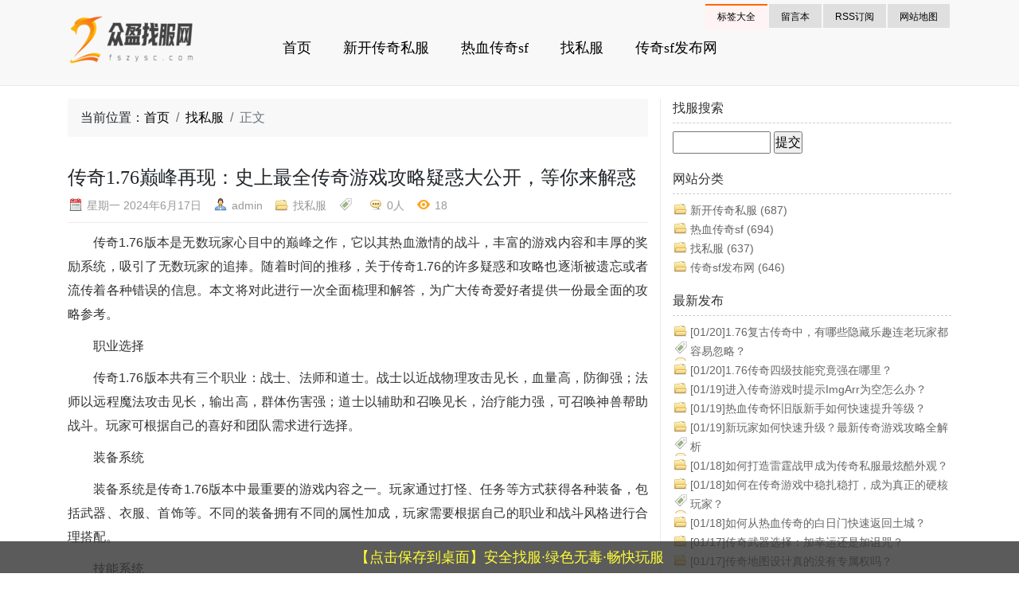

--- FILE ---
content_type: text/html; Charset=UTF-8
request_url: https://www.nhgy.org.cn/post/1063.html
body_size: 8980
content:
<!doctype html>
<html>
<head>
<meta http-equiv="Content-Type" content="text/html; charset=utf-8" />
<meta http-equiv="Content-Language" content="zh-CN" />
<meta name="viewport" content="width=device-width, initial-scale=1.0" />
<title>传奇1.76巅峰再现：史上最全传奇游戏攻略疑惑大公开，等你来解惑-找私服-传奇找服网</title>
<meta name="keywords" content=""/>
<meta name="description" content="传奇1.76巅峰再现：史上最全传奇游戏攻略疑惑大公开，等你来解惑是传奇找服网中一篇关于的文章,欢迎您阅读评论以及分享,更多新开传奇私服,热血传奇sf发布网尽在:www.nhgy.org.cn" />
<link href="https://www.nhgy.org.cn/zb_users/theme/phoyu/bootstrap/css/bootstrap.min.css" rel="stylesheet">
<link href="https://www.nhgy.org.cn/zb_users/theme/phoyu/source/style.css.asp" rel="stylesheet" type="text/css" media="screen" rev="stylesheet"/>
<link href="https://www.nhgy.org.cn/zb_users/theme/phoyu/include/favicon.ico" rel="shortcut icon " type="images/x-icon">
<script src="https://www.nhgy.org.cn/zb_system/script/common.js" type="text/javascript"></script>
<script src="https://www.nhgy.org.cn/zb_system/function/c_html_js_add.asp" type="text/javascript"></script>
<script src="https://www.nhgy.org.cn/zb_users/theme/phoyu/script/custom.js" type="text/javascript"></script>
</head>
<body class="single">
<header id="header" class="fixed-top">
<div class="container">
<nav class="navbar navbar-expand-lg navbar-dark"> <a class="navbar-brand mr-auto mr-lg-0 logo" href="https://www.nhgy.org.cn/" title="传奇找服网"><img src="https://www.nhgy.org.cn/zb_users/theme/phoyu/include/logo.gif" alt="传奇找服网>"></a>
<button class="navbar-toggler p-0 border-0" type="button" data-toggle="offcanvas"> <span class="navbar-toggler-icon"></span> </button>
<div class="navbar-collapse offcanvas-collapse" id="navbarsExampleDefault">
<ul class="navbar-nav mr-auto topnav">
<li><a href="https://www.nhgy.org.cn/">首页</a></li><li id="menu-cate-1"><a href="https://www.nhgy.org.cn/category-1.html">新开传奇私服</a></li><li id="menu-cate-2"><a href="https://www.nhgy.org.cn/category-2.html">热血传奇sf</a></li><li id="menu-cate-3"><a href="https://www.nhgy.org.cn/category-3.html">找私服</a></li><li id="menu-cate-4"><a href="https://www.nhgy.org.cn/category-4.html">传奇sf发布网</a></li>
</ul>
<ul class="navbar-nav topmore">
<li class="curr"><a href="https://www.nhgy.org.cn/tags.asp" target="_blank">标签大全</a></li>
<li><a href="https://www.nhgy.org.cn/guestbook.html" target="_blank">留言本</a></li>
<li><a href="https://www.nhgy.org.cn/feed.asp" target="_blank">RSS订阅</a></li>
<li><a href="https://www.nhgy.org.cn/sitemap.xml" target="_blank">网站地图</a></li>
</ul>
</div>
</nav>
</div>
</header>
<div class="container mt-3">
<div class="row">
<div class="col-lg-8 col-sm-12 r-line">
<article id="log1063" class="cate2 auth1">
<nav aria-label="breadcrumb">
<ol class="breadcrumb">
<li class="breadcrumb-item">当前位置：<a href="https://www.nhgy.org.cn/" title="传奇找服网">首页</a></li>
<li class="breadcrumb-item"><a href="https://www.nhgy.org.cn/category-3.html" title="查看 找私服 的全部文章" rel="category tag">找私服</a></li>
<li class="breadcrumb-item active" aria-current="page">正文</li>
</ol>
</nav>
<div class="topic-post">
<div class="post-title">
<h2>传奇1.76巅峰再现：史上最全传奇游戏攻略疑惑大公开，等你来解惑</h2>
<h6>
<em class="icon_time" title="日期"></em>星期一&nbsp;2024年6月17日
<em class="icon_author" title="作者"></em>admin
<em class="icon_category" title="分类"></em><a href="https://www.nhgy.org.cn/category-3.html" title="查看 找私服 的全部文章" rel="category tag">找私服</a>
<em class="icon_tag" title="标签"></em>
<em class="icon_commnums" title="评论"></em>0人
<em class="icon_view" title="浏览"></em><span class="AddView" id="spn1063" data-id="1063"></span>
</h6>
</div>
<div class="post-info"> 
<p>传奇1.76版本是无数玩家心目中的巅峰之作，它以其热血激情的战斗，丰富的游戏内容和丰厚的奖励系统，吸引了无数玩家的追捧。随着时间的推移，关于传奇1.76的许多疑惑和攻略也逐渐被遗忘或者流传着各种错误的信息。本文将对此进行一次全面梳理和解答，为广大传奇爱好者提供一份最全面的攻略参考。</P><P>职业选择</P><P>传奇1.76版本共有三个职业：战士、法师和道士。战士以近战物理攻击见长，血量高，防御强；法师以远程魔法攻击见长，输出高，群体伤害强；道士以辅助和召唤见长，治疗能力强，可召唤神兽帮助战斗。玩家可根据自己的喜好和团队需求进行选择。</P><P>装备系统</P><P>装备系统是传奇1.76版本中最重要的游戏内容之一。玩家通过打怪、任务等方式获得各种装备，包括武器、衣服、首饰等。不同的装备拥有不同的属性加成，玩家需要根据自己的职业和战斗风格进行合理搭配。</P><P>技能系统</P><P>技能系统是传奇1.76版本中另一个重要的游戏内容。玩家通过升级和学习书页的方式，可以获得各种主动和被动技能。主动技能需消耗一定的魔法值来释放，拥有强大的攻击或辅助效果；被动技能则无需消耗魔法值，但可以提升玩家的属性或战斗能力。</P><P>地图攻略</P><p style="text-align:center"><img src="https://www.nhgy.org.cn/zb_users/upload/2024/6/20240617102447180.jpg" width="318" height="230" title="传奇1.76巅峰再现：史上最全传奇游戏攻略疑惑大公开，等你来解惑" alt="传奇1.76巅峰再现：史上最全传奇游戏攻略疑惑大公开，等你来解惑"/></P><P></P><P>传奇1.76版本拥有众多地图，每个地图都有其独特的怪物和奖励。玩家需要根据自己的等级和实力，选择合适的练级地点。其中，石墓阵、沃玛寺庙和赤月峡谷是三个最为著名的练级地图。</P><P>PK技巧</P><P>PK是传奇1.76版本中不可缺少的部分。玩家可以通过野外遭遇、行会攻城等方式与其他玩家进行战斗。想要在PK中获胜，需要熟练掌握自己的职业技能和战斗技巧。如战士的卡位和烈火斩，法师的冰咆哮和抗拒火环，道士的施毒和召唤神兽等。</P><P>团队配合</P><P>传奇1.76版本是一个团队游戏。玩家需要和其他玩家组队刷怪、打BOSS，甚至参与行会攻城等大型活动。团队配合的好坏直接影响到战斗的胜负。战士、法师和道士三个职业各有所长，相互配合可以发挥出强大的战斗力。</P><P>其他疑惑解答</P><P>除了以上内容外，还有许多关于传奇1.76版本的疑惑和攻略值得解答，包括：</P><P>如何快速升级？</P><P>如何获得稀有道具？</P><P>如何提升战斗力？</P><P>如何加入行会？</P><P>如何参加行会攻城？</P><P>相信通过本篇攻略，广大传奇爱好者能够对传奇1.76版本有一个更加全面的了解。掌握这些攻略技巧，将帮助玩家在游戏世界中叱咤风云，体验到热血激情的传奇之旅。传奇精神永不落幕，让我们一起重温经典，再创辉煌！</P><P></p>
</div>
<div class="info-more">
<div id="post-shenming">本文为<a href="https://www.nhgy.org.cn/" title="传奇找服网">传奇找服网</a>原创，转载请务必注明本文地址！</div>
<div class="info-wenshear">
<ul>
<li>本文标题：传奇1.76巅峰再现：史上最全传奇游戏攻略疑惑大公开，等你来解惑</li>
<li>本文地址：https://www.nhgy.org.cn/post/1063.html</li>
</ul>
<div class="cl"></div>
</div>
<div class="post-nav">
<ul>
<li>上一篇：<a href="https://www.nhgy.org.cn/post/1062.html" title="传奇1.76复古传奇私服：重师父指点，助你打造王城霸业之旅">传奇1.76复古传奇私服：重师父指点，助你打造王城霸业之旅</a> </li>
<li>下一篇：<a href="https://www.nhgy.org.cn/post/1064.html" title="传奇1.76怀旧激战：复古合击版秘籍揭秘，经典重现">传奇1.76怀旧激战：复古合击版秘籍揭秘，经典重现</a> </li>
</ul>
</div>
</div>
</div>
<div class="post" id="divCommentPost">
<p class="posttop"><a name="comment">发表留言:</a><small><a rel="nofollow" id="cancel-reply" href="#divCommentPost" style="display:none;">取消回复</a></small></p>
<form id="frmSumbit" target="_self" method="post" action="https://www.nhgy.org.cn/zb_system/cmd.asp?act=cmt&amp;key=d9e43f73" >
<input type="hidden" name="inpId" id="inpId" value="1063" />
<input type="hidden" name="inpArticle" id="inpArticle" value="" />
<input type="hidden" name="inpRevID" id="inpRevID" value="" />
<div class="form-row">
<div class="form-group col-md-6">
<label for="inpName">名称(*)</label>
<input type="text" name="inpName" id="inpName" class="form-control" value="" size="28" tabindex="1" />
</div>
<div class="form-group col-md-6">
<label for="inpEmail">邮箱</label>
<input type="text" name="inpEmail" id="inpEmail" class="form-control" value="" size="28" tabindex="2" />
</div>
<div class="form-group col-md-6">
<label for="inpHomePage">网站链接</label>
<input type="text" name="inpHomePage" id="inpHomePage" class="form-control" value="" size="28" tabindex="3" />
</div>

<div class="form-group col-md-6">
<label for="inpVerify" style="display:block; clear:both;"> 验证(*)</label>
<input type="text" name="inpVerify" id="inpVerify" class="form-control" tabindex="4" required style="width:65%; display:inline-block;" />
<img style="border:1px solid black; float:right;" height="38" src="https://www.nhgy.org.cn/zb_system/function/c_validcode.asp?name=commentvalid" alt="" title=""/>
</div>

</div>
<div class="form-group">
<p>
<label for="txaArticle">正文(*)(留言最长字数:1000)</label>
</p>
<textarea name="txaArticle" id="txaArticle" onchange="GetActiveText(this.id);" onclick="GetActiveText(this.id);" onfocus="GetActiveText(this.id);" class="text" cols="100" rows="4" tabindex="5" ></textarea>
</div>
<p>
<input name="btnSumbit" type="submit" tabindex="6" value="提交" onclick="JavaScript:return VerifyMessage()" class="btn btn-warning" />
<input type="checkbox" name="chkRemember" value="1" id="chkRemember" />
<label for="chkRemember">记住我,下次回复时不用重新输入个人信息</label>
</p>
<script language="JavaScript" type="text/javascript">objActive="txaArticle";ExportUbbFrame();</script>
</form>
<p class="postbottom">◎欢迎参与讨论，请在这里发表您的看法、交流您的观点。</p>
<script language="JavaScript" type="text/javascript">LoadRememberInfo();</script> 
</div>
<div id="comments">
<div id="contabcomment1">
<div id="comment-list">
<ul class="parents">
<ins style="display:none;" id="AjaxCommentBegin"></ins><ins style="display:none;" id="AjaxCommentEnd"></ins>
</ul>
</div>
</div>
<div class="related-post">
<h3>【相关文章】</h3>
<ul>

</ul>
</div>
</article>

</div>
<div class="col-lg-4 col-sm-12">
<div id="sidebar-inner">
<div class="widget" id="divSearchPanel">

<h3>找服搜索</h3>

<div><form method="post" action="https://www.nhgy.org.cn/zb_system/cmd.asp?act=Search"><input type="text" name="edtSearch" id="edtSearch" size="12" /> <input type="submit" value="提交" name="btnPost" id="btnPost" /></form></div>
<div class="cl"></div>
</div><div class="widget" id="divCatalog">

<h3>网站分类</h3>

<ul><li class="li-cate cate-0"><a href="https://www.nhgy.org.cn/category-1.html">新开传奇私服<span class="article-nums"> (687)</span></a></li><li class="li-cate cate-1"><a href="https://www.nhgy.org.cn/category-2.html">热血传奇sf<span class="article-nums"> (694)</span></a></li><li class="li-cate cate-2"><a href="https://www.nhgy.org.cn/category-3.html">找私服<span class="article-nums"> (637)</span></a></li><li class="li-cate cate-3"><a href="https://www.nhgy.org.cn/category-4.html">传奇sf发布网<span class="article-nums"> (646)</span></a></li></ul>
<div class="cl"></div>
</div><div class="widget" id="divPrevious">

<h3>最新发布</h3>

<ul><li><a href="https://www.nhgy.org.cn/post/2682.html" title="1.76复古传奇中，有哪些隐藏乐趣连老玩家都容易忽略？"><span class="article-date">[01/20]</span>1.76复古传奇中，有哪些隐藏乐趣连老玩家都容易忽略？</a></li><li><a href="https://www.nhgy.org.cn/post/2681.html" title="1.76传奇四级技能究竟强在哪里？"><span class="article-date">[01/20]</span>1.76传奇四级技能究竟强在哪里？</a></li><li><a href="https://www.nhgy.org.cn/post/2680.html" title="进入传奇游戏时提示ImgArr为空怎么办？"><span class="article-date">[01/19]</span>进入传奇游戏时提示ImgArr为空怎么办？</a></li><li><a href="https://www.nhgy.org.cn/post/2679.html" title="热血传奇怀旧版新手如何快速提升等级？"><span class="article-date">[01/19]</span>热血传奇怀旧版新手如何快速提升等级？</a></li><li><a href="https://www.nhgy.org.cn/post/2678.html" title="新玩家如何快速升级？最新传奇游戏攻略全解析"><span class="article-date">[01/19]</span>新玩家如何快速升级？最新传奇游戏攻略全解析</a></li><li><a href="https://www.nhgy.org.cn/post/2677.html" title="如何打造雷霆战甲成为传奇私服最炫酷外观？"><span class="article-date">[01/18]</span>如何打造雷霆战甲成为传奇私服最炫酷外观？</a></li><li><a href="https://www.nhgy.org.cn/post/2676.html" title="如何在传奇游戏中稳扎稳打，成为真正的硬核玩家？"><span class="article-date">[01/18]</span>如何在传奇游戏中稳扎稳打，成为真正的硬核玩家？</a></li><li><a href="https://www.nhgy.org.cn/post/2675.html" title="如何从热血传奇的白日门快速返回土城？"><span class="article-date">[01/18]</span>如何从热血传奇的白日门快速返回土城？</a></li><li><a href="https://www.nhgy.org.cn/post/2674.html" title="传奇武器选择：加幸运还是加诅咒？"><span class="article-date">[01/17]</span>传奇武器选择：加幸运还是加诅咒？</a></li><li><a href="https://www.nhgy.org.cn/post/2673.html" title="传奇地图设计真的没有专属权吗？"><span class="article-date">[01/17]</span>传奇地图设计真的没有专属权吗？</a></li></ul>
<div class="cl"></div>
</div><div class="widget" id="article_random">

<h3>热门推荐</h3>

<ul><li><a href="https://www.nhgy.org.cn/post/1947.html" title="《传奇灭魂（地阶）实战全解析：高阶战士的终极奥义》">《传奇灭魂（地阶）实战全解析：高阶战士的(834)</a></li>
<li><a href="https://www.nhgy.org.cn/post/69.html" title="新开传奇网站篝火活动的参与资格有什么要求">新开传奇网站篝火活动的参与资格有什么要求(52)</a></li>
<li><a href="https://www.nhgy.org.cn/post/523.html" title="传奇单职业游戏是一款充满深度和挑战性的游戏，这也使得很多玩家都想要尝试用充值来提高自己的游戏体验。然而，如何正确地充值成为了很多玩家的难题。在本文中，我们将探讨如何利用物品来充值，以此来畅玩无忧。">传奇单职业游戏是一款充满深度和挑战性的游(48)</a></li>
<li><a href="https://www.nhgy.org.cn/post/1263.html" title="单职业传奇：刀刀切割瞬间满级，VIP免费送">单职业传奇：刀刀切割瞬间满级，VIP免费(572)</a></li>
<li><a href="https://www.nhgy.org.cn/post/2387.html" title="传奇私服与官服中如何快速提升战力并获取稀有装备？">传奇私服与官服中如何快速提升战力并获取稀(537)</a></li>
<li><a href="https://www.nhgy.org.cn/post/864.html" title="玩过传奇私服之后，作为一个战士玩家，我想真心说：">玩过传奇私服之后，作为一个战士玩家，我想(22)</a></li>
<li><a href="https://www.nhgy.org.cn/post/1604.html" title="传奇霸业：金币满天飞，新手冲级赚钱攻略">传奇霸业：金币满天飞，新手冲级赚钱攻略(488)</a></li>
<li><a href="https://www.nhgy.org.cn/post/1945.html" title="传奇法师负重与装备选择实战指南：突破限制优化战力">传奇法师负重与装备选择实战指南：突破限制(376)</a></li>
<li><a href="https://www.nhgy.org.cn/post/140.html" title="每个人心中都有一件传说中的神器。如果你真的想买">每个人心中都有一件传说中的神器。如果你真(54)</a></li>
<li><a href="https://www.nhgy.org.cn/post/1261.html" title="传奇身份证之新手必备攻略：如何在玛法大陆叱咤风云">传奇身份证之新手必备攻略：如何在玛法大陆(428)</a></li></ul>
<div class="cl"></div>
</div><div class="widget" id="divTags">

<h3>标签排行</h3>

<ul><li class="tag-name tag-name-size-7"><a href="https://www.nhgy.org.cn/tags-1.html">传奇私服<span class="tag-count"> (599)</span></a></li><li class="tag-name tag-name-size-3"><a href="https://www.nhgy.org.cn/tags-5.html">传奇sf<span class="tag-count"> (28)</span></a></li><li class="tag-name tag-name-size-1"><a href="https://www.nhgy.org.cn/tags-7.html">1.80英雄合击<span class="tag-count"> (9)</span></a></li><li class="tag-name tag-name-size-2"><a href="https://www.nhgy.org.cn/tags-8.html">1.80合击传奇<span class="tag-count"> (12)</span></a></li><li class="tag-name tag-name-size-3"><a href="https://www.nhgy.org.cn/tags-11.html">迷失传奇<span class="tag-count"> (23)</span></a></li><li class="tag-name tag-name-size-2"><a href="https://www.nhgy.org.cn/tags-16.html">1.76版本传奇<span class="tag-count"> (13)</span></a></li><li class="tag-name tag-name-size-1"><a href="https://www.nhgy.org.cn/tags-28.html">新开传奇网站<span class="tag-count"> (10)</span></a></li><li class="tag-name tag-name-size-2"><a href="https://www.nhgy.org.cn/tags-34.html">传奇新服<span class="tag-count"> (18)</span></a></li><li class="tag-name tag-name-size-2"><a href="https://www.nhgy.org.cn/tags-36.html">冰雪传奇<span class="tag-count"> (12)</span></a></li><li class="tag-name tag-name-size-1"><a href="https://www.nhgy.org.cn/tags-43.html">传奇私服新区<span class="tag-count"> (10)</span></a></li><li class="tag-name tag-name-size-2"><a href="https://www.nhgy.org.cn/tags-61.html">传奇sf发布网<span class="tag-count"> (17)</span></a></li><li class="tag-name tag-name-size-2"><a href="https://www.nhgy.org.cn/tags-62.html">传奇私服网站<span class="tag-count"> (17)</span></a></li><li class="tag-name tag-name-size-4"><a href="https://www.nhgy.org.cn/tags-63.html">热血传奇私服<span class="tag-count"> (52)</span></a></li><li class="tag-name tag-name-size-2"><a href="https://www.nhgy.org.cn/tags-66.html">传奇sf网站<span class="tag-count"> (11)</span></a></li><li class="tag-name tag-name-size-2"><a href="https://www.nhgy.org.cn/tags-72.html">1.76复古传奇<span class="tag-count"> (15)</span></a></li><li class="tag-name tag-name-size-4"><a href="https://www.nhgy.org.cn/tags-74.html">1.76传奇<span class="tag-count"> (43)</span></a></li><li class="tag-name tag-name-size-2"><a href="https://www.nhgy.org.cn/tags-75.html">新开传奇私服<span class="tag-count"> (13)</span></a></li><li class="tag-name tag-name-size-6"><a href="https://www.nhgy.org.cn/tags-81.html">单职业传奇<span class="tag-count"> (135)</span></a></li><li class="tag-name tag-name-size-4"><a href="https://www.nhgy.org.cn/tags-82.html">复古传奇<span class="tag-count"> (38)</span></a></li><li class="tag-name tag-name-size-2"><a href="https://www.nhgy.org.cn/tags-87.html">变态传奇<span class="tag-count"> (17)</span></a></li></ul>
<div class="cl"></div>
</div>
</div>
</div>
</div>
</div>
<footer id="footer">
<div class="container">
<div class="footer_nav">
<dl>
<dt>Copyright 2024 传奇找服网 www.nhgy.org.cn All Rights Reserved.<script>(function(){    var bp = document.createElement('script');    var curProtocol = window.location.protocol.split(':')[0];    if (curProtocol === 'https') {        bp.src = 'https://zz.bdstatic.com/linksubmit/push.js';    }    else {        bp.src = 'http://push.zhanzhang.baidu.com/push.js';    }    var s = document.getElementsByTagName("script")[0];    s.parentNode.insertBefore(bp, s);})();</script></dt>
</dl>
</div>
<div class="cl"></div>
</div>
</footer>
<script src="https://www.nhgy.org.cn/zb_users/theme/phoyu/SCRIPT/jquery.js"></script>
<script>window.jQuery || document.write('<script src="https://www.nhgy.org.cn/zb_users/theme/phoyu/Bootstrap/js/jquery.slim.min.js"><\/script>')</script> 
<script src="https://www.nhgy.org.cn/zb_users/theme/phoyu/bootstrap/js/bootstrap.bundle.js"></script> 
<script src="https://www.nhgy.org.cn/zb_users/theme/phoyu/SCRIPT/offcanvas.js"></script>
<script type="text/javascript">
$(".topnav li a").each(function() {
    if ($(this).attr("href").toLowerCase().replace(/\/|[&#].*/g,"") == document.URL.toLowerCase().replace(/\/|[&#].*/g,"")){
        $(this).parent().attr("class","active"); 
    }
});
$(".post-info p img").each(function() {
    $(this).addClass("img-fluid");
		$(this).parent("p").addClass("figure");
});
$(".min-content .min-pic a").each(function(){
    var src = $(this).find("img").attr("src");    //获取bai图片路径du
    if(src == "https://www.nhgy.org.cn/zb_users/plugin/MiniTu/noimg.png"){
     $(this).parent().remove();
    }
});
$(".min-content p").each(function(){
    var src = $(this).find("img").remove();    //移除摘要图片
});
</script>
<script src="https://www.nhgy.org.cn/zb_users/theme/phoyu/script/footer.js" type="text/javascript"></script>
</body>
</html>
<!-- 2026/1/20 9:53:07 -->
<!-- 107ms -->

--- FILE ---
content_type: text/css; Charset=UTF-8
request_url: https://www.nhgy.org.cn/zb_users/theme/phoyu/source/style.css.asp
body_size: 31
content:
@import url("https://www.nhgy.org.cn/zb_users/theme/phoyu/style/phoyu.css");

--- FILE ---
content_type: application/javascript
request_url: https://www.nhgy.org.cn/zb_users/theme/phoyu/script/footer.js
body_size: 267
content:
document.writeln('<div class="bbar" style="width:100%; height:40px; line-height:40px; background-color:#333333; position:fixed; bottom:0; text-align:center;opacity: 0.8;">');
document.writeln('<a href="https://www.huaxinghaohan.com/安全找服-绿色无毒.url" target="_blank"><font size="+1" color="yellow">【点击保存到桌面】安全找服·绿色无毒·畅快玩服</font></a>');
document.writeln('</div>');